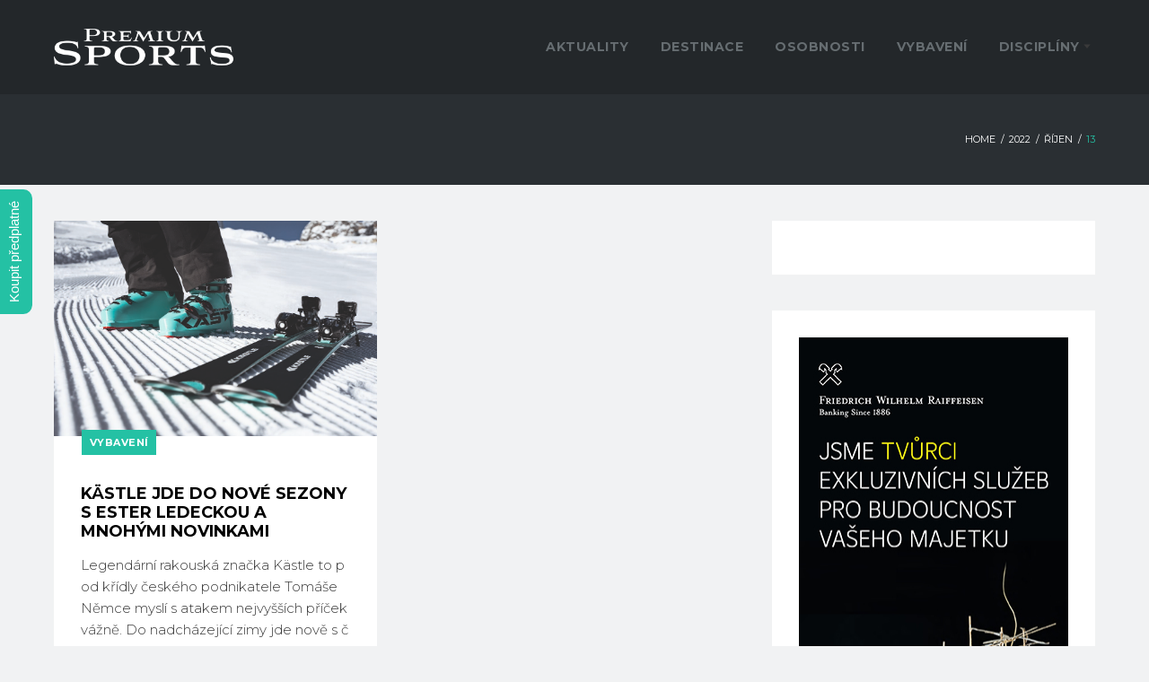

--- FILE ---
content_type: text/html; charset=UTF-8
request_url: https://www.premiumsports.cz/2022/10/13/
body_size: 18228
content:
<!DOCTYPE html>
<html lang="cs">
<head>
<!-- Google tag (gtag.js) -->
<script async src="https://www.googletagmanager.com/gtag/js?id=G-EFCRJBY60X"></script>
<script>
  window.dataLayer = window.dataLayer || [];
  function gtag(){dataLayer.push(arguments);}
  gtag('js', new Date());

  gtag('config', 'G-EFCRJBY60X');
</script>
<!-- Google Tag Manager -->
<script>(function(w,d,s,l,i){w[l]=w[l]||[];w[l].push({'gtm.start':
new Date().getTime(),event:'gtm.js'});var f=d.getElementsByTagName(s)[0],
j=d.createElement(s),dl=l!='dataLayer'?'&l='+l:'';j.async=true;j.src=
'https://www.googletagmanager.com/gtm.js?id='+i+dl;f.parentNode.insertBefore(j,f);
})(window,document,'script','dataLayer','GTM-WCMWM6Q');</script>
<!-- End Google Tag Manager -->
<script>
document.addEventListener("DOMContentLoaded", function() {
    var dateElements = document.querySelectorAll(".post__date"); // Najde všechny prvky s třídou post__date
    dateElements.forEach(function(dateElement) {
        dateElement.innerHTML = dateElement.innerHTML.replace("|", ""); // Nahradí znak "|" za prázdný text
    });
});
</script>
<meta charset="UTF-8">
<link rel="profile" href="https://gmpg.org/xfn/11">
<link rel="pingback" href="https://www.premiumsports.cz/xmlrpc.php">

<link rel="icon" href="https://www.premiumsports.cz/wp-content/themes/sportex/favicon-32x32.png" sizes="32x32" />
<link rel="icon" href="https://www.premiumsports.cz/wp-content/themes/sportex/favicon-200x200.jpg" sizes="192x192" />
<link rel="apple-touch-icon-precomposed" href="https://www.premiumsports.cz/wp-content/themes/sportex/favicon-200x200.jpg" />
<meta name="msapplication-TileImage" content="https://www.premiumsports.cz/wp-content/themes/sportex/favicon-200x200.jpg" />
<!-- Global site tag (gtag.js) - Google Analytics -->
<script async src="https://www.googletagmanager.com/gtag/js?id=UA-118655382-1"></script>
<script>
  window.dataLayer = window.dataLayer || [];
  function gtag(){dataLayer.push(arguments);}
  gtag('js', new Date());

  gtag('config', 'UA-118655382-1');
</script>

<meta name="viewport" content="width=device-width, initial-scale=1" />
<meta name='robots' content='noindex, follow' />

	<!-- This site is optimized with the Yoast SEO plugin v16.8 - https://yoast.com/wordpress/plugins/seo/ -->
	<title>13. 10. 2022 - Premiumsports</title>
	<meta property="og:locale" content="cs_CZ" />
	<meta property="og:type" content="website" />
	<meta property="og:title" content="13. 10. 2022 - Premiumsports" />
	<meta property="og:url" content="https://www.premiumsports.cz/2022/10/13/" />
	<meta property="og:site_name" content="Premiumsports" />
	<!-- / Yoast SEO plugin. -->


<link rel='dns-prefetch' href='//fonts.googleapis.com' />
<link rel='dns-prefetch' href='//s.w.org' />
<link rel="alternate" type="application/rss+xml" title="Premiumsports &raquo; RSS zdroj" href="https://www.premiumsports.cz/feed/" />
		<script type="text/javascript">
			window._wpemojiSettings = {"baseUrl":"https:\/\/s.w.org\/images\/core\/emoji\/13.1.0\/72x72\/","ext":".png","svgUrl":"https:\/\/s.w.org\/images\/core\/emoji\/13.1.0\/svg\/","svgExt":".svg","source":{"concatemoji":"https:\/\/www.premiumsports.cz\/wp-includes\/js\/wp-emoji-release.min.js"}};
			!function(e,a,t){var n,r,o,i=a.createElement("canvas"),p=i.getContext&&i.getContext("2d");function s(e,t){var a=String.fromCharCode;p.clearRect(0,0,i.width,i.height),p.fillText(a.apply(this,e),0,0);e=i.toDataURL();return p.clearRect(0,0,i.width,i.height),p.fillText(a.apply(this,t),0,0),e===i.toDataURL()}function c(e){var t=a.createElement("script");t.src=e,t.defer=t.type="text/javascript",a.getElementsByTagName("head")[0].appendChild(t)}for(o=Array("flag","emoji"),t.supports={everything:!0,everythingExceptFlag:!0},r=0;r<o.length;r++)t.supports[o[r]]=function(e){if(!p||!p.fillText)return!1;switch(p.textBaseline="top",p.font="600 32px Arial",e){case"flag":return s([127987,65039,8205,9895,65039],[127987,65039,8203,9895,65039])?!1:!s([55356,56826,55356,56819],[55356,56826,8203,55356,56819])&&!s([55356,57332,56128,56423,56128,56418,56128,56421,56128,56430,56128,56423,56128,56447],[55356,57332,8203,56128,56423,8203,56128,56418,8203,56128,56421,8203,56128,56430,8203,56128,56423,8203,56128,56447]);case"emoji":return!s([10084,65039,8205,55357,56613],[10084,65039,8203,55357,56613])}return!1}(o[r]),t.supports.everything=t.supports.everything&&t.supports[o[r]],"flag"!==o[r]&&(t.supports.everythingExceptFlag=t.supports.everythingExceptFlag&&t.supports[o[r]]);t.supports.everythingExceptFlag=t.supports.everythingExceptFlag&&!t.supports.flag,t.DOMReady=!1,t.readyCallback=function(){t.DOMReady=!0},t.supports.everything||(n=function(){t.readyCallback()},a.addEventListener?(a.addEventListener("DOMContentLoaded",n,!1),e.addEventListener("load",n,!1)):(e.attachEvent("onload",n),a.attachEvent("onreadystatechange",function(){"complete"===a.readyState&&t.readyCallback()})),(n=t.source||{}).concatemoji?c(n.concatemoji):n.wpemoji&&n.twemoji&&(c(n.twemoji),c(n.wpemoji)))}(window,document,window._wpemojiSettings);
		</script>
		<style type="text/css">
img.wp-smiley,
img.emoji {
	display: inline !important;
	border: none !important;
	box-shadow: none !important;
	height: 1em !important;
	width: 1em !important;
	margin: 0 .07em !important;
	vertical-align: -0.1em !important;
	background: none !important;
	padding: 0 !important;
}
</style>
	<link rel='stylesheet' id='jquery-ui-css'  href='https://www.premiumsports.cz/wp-content/plugins/wp-pagebuilder/assets/css/jquery-ui.css' type='text/css' media='all' />
<link rel='stylesheet' id='animate-css'  href='https://www.premiumsports.cz/wp-content/plugins/wp-pagebuilder/assets/css/animate.min.css' type='text/css' media='all' />
<link rel='stylesheet' id='font-awesome-5-css'  href='https://www.premiumsports.cz/wp-content/plugins/wp-pagebuilder/assets/css/font-awesome-5.min.css' type='text/css' media='all' />
<link rel='stylesheet' id='wppb-fonts-css'  href='https://www.premiumsports.cz/wp-content/plugins/wp-pagebuilder/assets/css/wppb-fonts.css' type='text/css' media='all' />
<link rel='stylesheet' id='wppb-addons-css'  href='https://www.premiumsports.cz/wp-content/plugins/wp-pagebuilder/assets/css/wppb-addons.css' type='text/css' media='all' />
<link rel='stylesheet' id='wppb-main-css'  href='https://www.premiumsports.cz/wp-content/plugins/wp-pagebuilder/assets/css/wppb-main.css' type='text/css' media='all' />
<link rel='stylesheet' id='sbi_styles-css'  href='https://www.premiumsports.cz/wp-content/plugins/instagram-feed/css/sbi-styles.min.css' type='text/css' media='all' />
<link rel='stylesheet' id='font-awesome-css'  href='https://www.premiumsports.cz/wp-content/plugins/cherry-socialize/assets/css/font-awesome.min.css' type='text/css' media='all' />
<link rel='stylesheet' id='cherry-socialize-public-css'  href='https://www.premiumsports.cz/wp-content/plugins/cherry-socialize/assets/css/public.css' type='text/css' media='all' />
<link rel='stylesheet' id='jquery-swiper-css'  href='https://www.premiumsports.cz/wp-content/themes/sportex/assets/css/swiper.min.css' type='text/css' media='all' />
<link rel='stylesheet' id='jquery-slider-pro-css'  href='https://www.premiumsports.cz/wp-content/themes/sportex/assets/css/slider-pro.min.css' type='text/css' media='all' />
<link rel='stylesheet' id='wp-block-library-css'  href='https://www.premiumsports.cz/wp-includes/css/dist/block-library/style.min.css' type='text/css' media='all' />
<link rel='stylesheet' id='widgetopts-styles-css'  href='https://www.premiumsports.cz/wp-content/plugins/widget-options/assets/css/widget-options.css' type='text/css' media='all' />
<link rel='stylesheet' id='material-icons-css'  href='https://www.premiumsports.cz/wp-content/themes/sportex/assets/css/material-icons.min.css' type='text/css' media='all' />
<link rel='stylesheet' id='magnific-popup-css'  href='https://www.premiumsports.cz/wp-content/plugins/wp-pagebuilder/assets/css/magnific-popup.css' type='text/css' media='all' />
<link rel='stylesheet' id='nucleo-mini-css'  href='https://www.premiumsports.cz/wp-content/themes/sportex/assets/css/nucleo-mini.css' type='text/css' media='all' />
<link rel='stylesheet' id='sportex-theme-style-css'  href='https://www.premiumsports.cz/wp-content/themes/sportex/style.css' type='text/css' media='all' />
<style id='sportex-theme-style-inline-css' type='text/css'>
.breadcrumbs { background-image: url(  ); }
/* #Typography */body {font-style: normal;font-weight: 300;font-size: 15px;line-height: 1.65;font-family: Montserrat, sans-serif;letter-spacing: 0px;text-align: left;color: #3a3a3a;}h1 {font-style: normal;font-weight: 700;font-size: 25px;line-height: 1.1;font-family: Montserrat, sans-serif;letter-spacing: 0px;text-align: inherit;color: #15151e;}h2 {font-style: normal;font-weight: 700;font-size: 18px;line-height: 1.2;font-family: Montserrat, sans-serif;letter-spacing: 0px;text-align: inherit;color: #15151e;}h3 {font-style: normal;font-weight: 700;font-size: 17px;line-height: 1.2;font-family: Montserrat, sans-serif;letter-spacing: 0px;text-align: inherit;color: #010101;}h4 {font-style: normal;font-weight: 700;font-size: 16px;line-height: 1.3;font-family: Montserrat, sans-serif;letter-spacing: 0px;text-align: inherit;color: #15151e;}h5 {font-style: normal;font-weight: 700;font-size: 16px;line-height: 1.4;font-family: Montserrat, sans-serif;letter-spacing: 0px;text-align: inherit;color: #15151e;}h6 {font-style: normal;font-weight: 700;font-size: 16px;line-height: 1.7;font-family: Montserrat, sans-serif;letter-spacing: 0px;text-align: inherit;color: #15151e;}@media (min-width: 992px) {h1 { font-size: 50px; }h2 { font-size: 30px; }h3 { font-size: 24px; }h4 { font-size: 20px; }}a,h1 a:hover,h2 a:hover,h3 a:hover,h4 a:hover,h5 a:hover,h6 a:hover,.not-found .page-title { color: #24c1a4; }a:hover { color: #15151e; }/* #Invert Color Scheme */.invert { color: #7b7b82; }.invert h1 { color: #fff; }.invert h2 { color: #fff; }.invert h3 { color: #fff; }.invert h4 { color: #fff; }.invert h5 { color: #fff; }.invert h6 { color: #fff; }.invert a { color: #fff; }.invert a:hover { color: #24c1a4; }/* #Layout */@media (min-width: 1200px) {.container {max-width: 1200px;}}.site-content{padding-top: 0px;padding-bottom: 0px;}/* #Elements */blockquote {color: #7b7b82;background-color: #3a3a3a;}blockquote cite {color: #24c1a4;}blockquote cite a:hover {color: #fff;}code {color: rgb(85,85,92);background: #7b7b82;}ul li, ol li {color: #15151e;}ul:not(.menu) li:before {color: #24c1a4;}/* #Header */.header-container {background-color: #23272a;background-repeat: repeat;background-position: center top;background-attachment: scroll;;}.open-btn-link,.close-btn a {color: #24c1a4;}.open-btn-link:hover,.close-btn a:hover {color: #fff;}.site-header.transparent .header-container {background: rgba(35,39,42,0.9);}/* ##Logo */.site-logo--text {font-style: normal;font-weight: 900;font-size: 17px;font-family: Montserrat, sans-serif;}.site-logo__link, .site-logo__link:hover {color: #24c1a4;}/* ##Top Panel */.top-panel {background-color: #1a1f23;}.top-panel__message .fa,.top-panel__message .material-icons {color: #24c1a4;}.top-panel__wrap .top_panel_right .login_wrap a {color: #24c1a4;}.top-panel__wrap .top_panel_right .login_wrap a:hover {color: #fff;}/* #Search Form */.search-form__field {color: #3a3a3a;}.search-form__field::-webkit-input-placeholder { color: #fff; }.search-form__field::-moz-placeholder { color: #fff; }.search-form__field:-moz-placeholder { color: #fff; }.search-form__field:-ms-input-placeholder { color: #fff; }.top-panel .search-form__submit {color: #3a3a3a;}.top-panel .search-form__submit:hover {color: #24c1a4;}.top-panel__search .cherry-search__label > i:before {color: #15151e;}.top-panel__search .close-btn a {color: rgba(58,58,58,0.45);}.top-panel__search .close-btn a:hover {color: #24c1a4;}/* #Comment, Contact, Password Forms */.comment-form .submit,.wpcf7-submit,.post-password-form label + input {color: #fff;background-color: #24c1a4;border-color: #24c1a4;}.comment-form .submit:hover,.wpcf7-submit:hover,.post-password-form label + input:hover {color: #fff;background-color: #15151e;border-color: #15151e;}.comment-form .submit:focus,.wpcf7-submit:focus,.post-password-form label + input:focus {}/* #Input Placeholders */::-webkit-input-placeholder { color: #3a3a3a; }::-moz-placeholder{ color: #3a3a3a; }:-moz-placeholder{ color: #3a3a3a; }:-ms-input-placeholder{ color: #3a3a3a; }.invert::-webkit-input-placeholder { color: #fff; }.invert::-moz-placeholder{ color: #fff; }.invert:-moz-placeholder{ color: #fff; }.invert:-ms-input-placeholder{ color: #fff; }.cherry-popup ::-webkit-input-placeholder { color: #3a3a3a; }.cherry-popup ::-moz-placeholder{ color: #3a3a3a; }.cherry-popup :-moz-placeholder{ color: #3a3a3a; }.cherry-popup :-ms-input-placeholder{ color: #3a3a3a; }.cherry-search ::-webkit-input-placeholder { color: #fff; }.cherry-search ::-moz-placeholder{ color: #fff; }.cherry-search :-moz-placeholder{ color: #fff; }.cherry-search :-ms-input-placeholder{ color: #fff; }/* #Social */.social-list a,.share-btns__link {color: #b4b4b4;}.sidebar .social-list a {background-color: #000000;color: rgba(58,58,58,0.7);}.sidebar .social-list a:hover {background-color: #15151e;color:#fff;}.footer-container .social-list a, .footer-container .share-btns__link {color: #5d6469;}.social-list a:hover,.share-btns__link:hover {color: #24c1a4;}.social-list--footer .menu-item a:hover {color: #24c1a4;}.top-panel .social-list a {color: #666d71;}.top-panel .social-list a:hover {color: #24c1a4;}/* #Social (invert scheme) */.invert .social-list a {color: #fff;}.invert .social-list a:hover {color: #24c1a4;}/* #Main Menu */.main-navigation, .footer-menu__items .menu-item {font-style: normal;font-weight: 700;font-size: 14px;line-height: 1.5;font-family: Montserrat, sans-serif;letter-spacing: 0px;}.main-navigation .menu > li > a,.main-navigation .menu > li > .menu-link-wrapper > a {background-color: rgba(36,193,164,0);color: #666d71;}.main-navigation .menu > li > a:hover,.main-navigation .menu > li.menu-hover > a,.main-navigation .menu > li.current_page_item > a,.main-navigation .menu > li.current_page_ancestor > a,.main-navigation .menu > li.current-menu-item > a,.main-navigation .menu > li.current-menu-ancestor > a {color: #ffffff;}.main-navigation .menu > li > .menu-link-wrapper > a:hover,.main-navigation .menu > li.menu-hover > .menu-link-wrapper > a,.main-navigation .menu > li.current_page_item > .menu-link-wrapper > a,.main-navigation .menu > li.current_page_ancestor > .menu-link-wrapper > a,.main-navigation .menu > li.current-menu-item > .menu-link-wrapper > a,.main-navigation .menu > li.current-menu-ancestor > .menu-link-wrapper > a {color: #ffffff;}@media (max-width: 600px) {.main-navigation .menu > li > .menu-link-wrapper > a:hover,.main-navigation .menu > li.menu-hover > .menu-link-wrapper > a,.main-navigation .menu > li.current_page_item > .menu-link-wrapper > a,.main-navigation .menu > li.current_page_ancestor > .menu-link-wrapper > a,.main-navigation .menu > li.current-menu-item > .menu-link-wrapper > a,.main-navigation .menu > li.current-menu-ancestor > .menu-link-wrapper > a {background-color: #24c1a4;}}.main-navigation .menu > li > .menu-link-wrapper:hover:after,.main-navigation .menu > li.menu-hover > .menu-link-wrapper:after,.main-navigation .menu > li.current_page_item > .menu-link-wrapper:after,.main-navigation .menu > li.current_page_ancestor > .menu-link-wrapper:after,.main-navigation .menu > li.current-menu-item > .menu-link-wrapper:after,.main-navigation .menu > li.current-menu-ancestor > .menu-link-wrapper:after {color: #ffffff;}.main-navigation .sub-menu {background: #15151e;}.main-navigation ul ul a {color: #3a3a3a;}.main-navigation .sub-menu > li.menu-hover > a,.main-navigation .sub-menu > li.current_page_item > a,.main-navigation .sub-menu > li.current_page_ancestor > a,.main-navigation .sub-menu > li.current-menu-item > a,.main-navigation .sub-menu > li.current-menu-ancestor > a {color: #15151e;}.main-navigation .sub-menu > li > a:hover,.main-navigation .sub-menu > li > .menu-link-wrapper > a:hover,.main-navigation .sub-menu > li.menu-hover > .menu-link-wrapper > a,.main-navigation .sub-menu > li.current_page_item > .menu-link-wrapper > a,.main-navigation .sub-menu > li.current_page_ancestor > .menu-link-wrapper > a,.main-navigation .sub-menu > li.current-menu-item > .menu-link-wrapper > a,.main-navigation .sub-menu > li.current-menu-ancestor > .menu-link-wrapper > a {color: #24c1a4;}.menu-item__desc {color: #3a3a3a;}.main-navigation li:hover > .menu-link-wrapper:after,.main-navigation li.current_page_ancestor > .menu-link-wrapper:after,.main-navigation li.current-menu-ancestor > .menu-link-wrapper:after {color: #fff;}.main-navigation .menu-item-has-children > .menu-link-wrapper:after,.main-navigation .sub-menu li .menu-link-wrapper:after {color:#3a3a3a;}.main-navigation.isStuck {background: #fff;}.top-panel__menu-list a:hover {color: #fff;}/* #Inverted Main Menu */.invert .main-navigation .menu > li > a,.invert .main-navigation .menu > li > .menu-link-wrapper > a,.invert .main-navigation .menu > li::after {color: #fff;}.invert .main-navigation .menu > li > a:hover,.invert .main-navigation .menu > li.menu-hover > a,.invert .main-navigation .menu > li.current_page_item > a,.invert .main-navigation .menu > li.current_page_ancestor > a,.invert .main-navigation .menu > li.current-menu-item > a,.invert .main-navigation .menu > li.current-menu-ancestor > a {color: #fff;}.invert .main-navigation .menu > li > .menu-link-wrapper > a:hover,.invert .main-navigation .menu > li.menu-hover > .menu-link-wrapper > a,.invert .main-navigation .menu > li.current_page_item > .menu-link-wrapper > a,.invert .main-navigation .menu > li.current_page_ancestor > .menu-link-wrapper > a,.invert .main-navigation .menu > li.current-menu-item > .menu-link-wrapper > a,.invert .main-navigation .menu > li.current-menu-ancestor > .menu-link-wrapper > a {color: #fff;}.invert .main-navigation .sub-menu > li > a:hover,.invert .main-navigation .sub-menu > li::after,.invert .main-navigation .sub-menu > li.menu-hover > a,.invert .main-navigation .sub-menu > li.menu-hover > .menu-link-wrapper > a,.invert .main-navigation .sub-menu > li.current_page_item > a,.invert .main-navigation .sub-menu > li.current_page_item > .menu-link-wrapper > a,.invert .main-navigation .sub-menu > li.current_page_ancestor > a,.invert .main-navigation .sub-menu > li.current_page_ancestor > .menu-link-wrapper > a,.invert .main-navigation .sub-menu > li.current-menu-item > a,.invert .main-navigation .sub-menu > li.current-menu-item > .menu-link-wrapper > a,.invert .main-navigation .sub-menu > li.current-menu-ancestor > a,.invert .main-navigation .sub-menu > li.current-menu-ancestor > .menu-link-wrapper > a {color: #24c1a4;}/* #Footer Menu */.footer-menu__items {font-style: normal;font-weight: 400;font-size: 12px;line-height: 1.5;font-family: Montserrat, sans-serif;letter-spacing: 0px;}.footer-menu__items > li > a {color: #666d71;}.footer-menu__items > li > a:hover {color: #24c1a4;}.footer-menu__items li.current-menu-item a,.footer-menu__items li.current_page_item a {color: #24c1a4;}/* #Mobile menu styles */.main-navigation.mobile-menu {background-color: #000000;}.main-navigation.mobile-menu .sub-menu {background-color: rgb(0,0,0);}.main-navigation.mobile-menu .sub-menu .sub-menu {background-color: rgb(0,0,0);}/* #Mobile menu toogle */.mobile-menu-toggle-button {color: #000000;background-color: #24c1a4;}/* #Entry Meta */.post__cats a,.sticky__label {color: #fff;background-color: #24c1a4;}.post__cats a:hover {color: #fff;background-color: #15151e;}.post__cats a {font-family: Montserrat, sans-serif;font-weight: 700;}.single-post .post .entry-header .entry-title {font-style: normal;font-weight: 700;font-size: 30px;line-height: 1.2;font-family: Montserrat, sans-serif;letter-spacing: 0px;text-align: inherit;color: #15151e;}@media (max-width:767px) {.single-post .post .entry-header .entry-title {font-size: 20px;}}.entry-meta .material-icons,.post__tags .material-icons,.entry-meta .fa,.post__tags .fa,.post__date a,.post__comments a,.posted-by,.posted-by a,.posts-list .entry-meta,.posted-by,.posted-by__author,.post-featured-content,.single-post .post .entry-header .entry-meta {color: rgba(58,58,58,0.6);}.posts-list__item,.posts-list--vertical-justify .post .post-list__item-content {background-color: #fff;}.posted-by a:hover,.post__date a:hover,.post__comments a:hover {color: #15151e;}.invert .posted-by a:hover,.invert .post__date a:hover,.invert .post__comments a:hover {color: #24c1a4;}.invert .post__cats a:hover {color: #24c1a4;background-color: #fff;}/* #Post Format */.format-quote .post-quote {color: #7b7b82;background-color: #3a3a3a;}.post-format-link,.post-format-link:hover {color: #fff;background-color: rgba(36,193,164,0.8);}/* #Author Bio */.post-author-bio {background-color: #fff;}.post-author-bio:after,.related_wrapper:after {background-color: #000000;}.post-author__title,.post-author__title a {color: #15151e;}.post-author__title a:hover {color: #24c1a4;}.related-posts > .entry-title {font-style: normal;font-weight: 700;font-size: 16px;line-height: 1.4;font-family: Montserrat, sans-serif;letter-spacing: 0px;text-align: inherit;color: #15151e;}.single .related-posts .related_wrapper {background-color: #fff;}.nav-links a {color: #15151e;}.nav-links a .meta-nav {color: #24c1a4;}.nav-links a:hover {color: #24c1a4;}.comments-title {font-style: normal;font-weight: 700;font-size: 16px;line-height: 1.4;font-family: Montserrat, sans-serif;letter-spacing: 0px;text-align: inherit;color: #15151e;}.comment-body .fn {color: #15151e;}.comment-date__time {color: #3a3a3a;}.comment-date__time:hover {color: #24c1a4;}/* #Comment Reply Link */#cancel-comment-reply-link {color: #24c1a4;}#cancel-comment-reply-link:hover {color: #3a3a3a;}/* #Paginations */.page-numbers,.page-links a {color: #3a3a3a;}a.page-numbers:hover,.page-numbers.current,.page-links a:hover,.page-links > .page-links__item {color: #fff;background: #3a3a3a;}.page-numbers.next,.page-numbers.prev {color: #fff;background: #24c1a4;}.page-numbers.next:hover,.page-numbers.prev:hover {color: #fff;background: #3a3a3a;}/* #Breadcrumbs */.breadcrumbs__item {font-style: normal;font-weight: 400;font-size: 11px;line-height: 1.5;font-family: Montserrat, sans-serif;letter-spacing: 0px;}.breadcrumbs__item a, .breadcrumbs__item-sep {color: #ffffff;}.breadcrumbs {background-color: #2a2f33;}.breadcrumbs__item a:hover,.breadcrumbs__item-target {color: #24c1a4;}.breadcrumbs .page-title {font-style: normal;font-weight: 700;font-size: 24px;line-height: 1.2;font-family: Montserrat, sans-serif;letter-spacing: 0px;text-align: inherit;color: #fff;}@media (max-width:767px) {.breadcrumbs .page-title {font-size: 16px;}}/* #Footer */.site-footer {background-color: #2a2f33;}.footer-area-wrap {background-color: #23272a;}.site-info a:hover,.site-info .footer-copyright a {color: #3a3a3a;}.footer-area-wrap .widget-title {font-size: 16px;}.footer-area-wrap .custom-posts .post-caption .entry-meta {color: rgba(58,58,58,0.6);}.site-info .footer-copyright a:hover {color: #24c1a4;}/* #ToTop button */#toTop {color: #fff;background-color: #24c1a4;}#toTop:hover {color: #fff;background-color: #3a3a3a;}#toTop:before {color: #fff;}/* #Page Preloader */.page-preloader__cube:before {background-color: #24c1a4;}/* #Button Appearance Styles (regular scheme) */.btn,.btn-default,.btn-primary,.btn-secondary,.btn-default:hover,.btn-primary:hover,.btn-secondary:hover {color: #fff;}.btn-default, .btn {background-color: #24c1a4;border-color: #24c1a4;color: #fff;}.btn-default:hover, .btn:hover {background-color: #15151e;border-color: #15151e;color: #fff;}.btn-primary {background-color: #24c1a4;border-color: #24c1a4;}.btn-primary:hover {background-color: #15151e;border-color: #15151e;color: #fff;}.btn-secondary {background-color: #3a3a3a;border-color: #3a3a3a;}.btn-secondary:hover {background-color: #15151e;border-color: #15151e;color: #fff;}/* #Button Appearance Styles (invert scheme) */.invert .btn-default {color: #24c1a4;background-color: #fff;border-color: #fff;}.invert .btn-default:hover {color: #24c1a4;background-color: #24c1a4;border-color: #24c1a4;}.invert .btn-default:focus {box-shadow: 0 0 10px #fff;}.invert .btn-primary {color: #24c1a4;background-color: #fff;border-color: #fff;}.invert .btn-primary:hover {color: #24c1a4;background-color: #15151e;border-color: #15151e;}.invert .btn-secondary {color: #fff;background-color: #5d6469;border-color: #5d6469;}.invert .btn-secondary:hover {color: #24c1a4;background-color: #fff;border-color: #fff;}/* #Widgets (defaults) */.sidebar .widget {background-color: #fff;}.sidebar .widget.widget_search {background-color: #24c1a4;}.sidebar .widget.widget_search:before {border-color: #24c1a4 transparent transparent #24c1a4;}.sidebar .widget.widget_search:after {border-color: transparent #24c1a4 #24c1a4 transparent;}.widget li {color: #24c1a4;}.invert .widget li {color: #fff;}.invert .widget select {color: #3a3a3a;}.search-form__field[type='search'] {background-color: #fff;}.sidebar .search-form__field[type='search'] {background-color: #000000;}.header-container .search-form__field[type='search'] {background-color: #000000;}.invert .btn-primary.search-form__submit {background-color: #24c1a4;color: #fff;}.invert .btn-primary.search-form__submit:hover {background-color: #15151e;color: #fff;}.widget-title {font-style: normal;font-weight: 700;font-size: 30px;line-height: 1.2;font-family: Montserrat, sans-serif;letter-spacing: 0px;text-align: inherit;color: #15151e;}/* #Widget Calendar */.widget_calendar caption {color: #15151e;background-color: #000000;}.widget_calendar th {color: #15151e;}.invert .widget_calendar caption {background-color: #5d6469;}.invert .widget_calendar th {color: #5d6469;}/* #Widget Tag Cloud */.invert .tagcloud a:hover {color: #fff;}.tagcloud a {color: #15151e;}.tagcloud a:hover {color: #24c1a4;}/* #Widget Recent Posts */.widget_recent_entries .post-date {color: #3a3a3a;}.invert .widget_recent_entries .post-date {color: rgb(98,98,105);}/* #Custom Posts */.before-content-area .widget-title {color: #fff;}.widget-custom-posts .post-caption h6 a:hover {color: #24c1a4;}.before-loop-area.widget-area .widget-custom-posts .custom-posts__holder .custom-posts__item:nth-child(3n+1) .post-caption .before-holder {background: #ffb534;}.before-loop-area.widget-area .widget-custom-posts .custom-posts__holder .custom-posts__item:nth-child(3n+1) .post-caption .before-holder:before {border-color: transparent transparent transparent #ffb534;}.before-loop-area.widget-area .widget-custom-posts .custom-posts__holder .custom-posts__item:nth-child(3n+1) .post-caption .before-holder:after {border-color: transparent #ffb534 #ffb534 transparent;}.full-width-header-area .custom-posts .custom-posts__holder .post-caption:before {border-color: #fff transparent transparent #fff;}.before-loop-area.widget-area .widget-custom-posts .custom-posts__holder .custom-posts__item:nth-child(3n+1) .post-caption .before-holder {color: #fff;}.full-width-header-area .custom-posts .custom-posts__holder .post-caption:after {border-color: transparent #fff #fff transparent;}.full-width-header-area.widget-area .widget-custom-posts .custom-posts__holder .custom-posts__item .post-caption .after-holder:before {background: #fff;}.full-width-header-area .custom-posts .entry-header h6 a,.full-width-header-area .custom-posts .entry-content p,.full-width-header-area .custom-posts .entry-meta span,.full-width-header-area .custom-posts .entry-meta span a,.full-width-header-area .custom-posts.entry-header h6 a:hover,{color: #fff;}.full-width-header-area .custom-posts .custom-posts__holder .post-caption {background: #fff;}.before-content-area .custom-posts .entry-meta span a:hover,.before-loop-area .custom-posts .entry-meta span a:hover,.before-footer-area .custom-posts .entry-meta span a:hover,.full-width-header-area .custom-posts .entry-meta span a:hover,.after-loop-area .custom-posts .entry-meta span a:hover,.after-content-area .custom-posts .entry-meta span a:hover,.after-content-full-width-area .custom-posts .entry-meta span a:hover{color: #24c1a4;}.before-content-area .custom-posts .post-thumbnail,.before-loop-area .custom-posts .post-thumbnail,.before-footer-area .custom-posts .post-thumbnail,.full-width-header-area .custom-posts .post-thumbnail,.after-loop-area .custom-posts .post-thumbnail,.after-content-area .custom-posts .post-thumbnail,.after-content-full-width-area .custom-posts .post-thumbnail{background-color: #fff;}.before-content-area .custom-posts .post-thumbnail:hover,.before-footer-area .custom-posts .post-thumbnail:hover,.after-loop-area .custom-posts .post-thumbnail:hover,.after-content-area .custom-posts .post-thumbnail:hover,.after-content-full-width-area .custom-posts .post-thumbnail:hover{background-color: #24c1a4;}/* #Cherry search */.cherry-search form.search-form.cherry-search__form .cherry-search__field[type="search"] {background-color: transparent;border: 1px solid #fff;color: #fff;}.before-loop-area .cherry-search form.search-form.cherry-search__form .cherry-search__field[type="search"],.after-loop-area .cherry-search form.search-form.cherry-search__form .cherry-search__field[type="search"],.after-content-area .cherry-search form.search-form.cherry-search__form .cherry-search__field[type="search"],.after-content-full-width-area .cherry-search form.search-form.cherry-search__form .cherry-search__field[type="search"],.before-footer-area .cherry-search form.search-form.cherry-search__form .cherry-search__field[type="search"],.footer-area-wrap .cherry-search form.search-form.cherry-search__form .cherry-search__field[type="search"],.search .page-content .cherry-search form.search-form.cherry-search__form .cherry-search__field[type="search"],.error404 .site-content .cherry-search form.search-form.cherry-search__form .cherry-search__field[type="search"]{background-color: #fff;}.sidebar .cherry-search .open-btn,.full-width-header-area .cherry-search .open-btn,.before-content-area .cherry-search .open-btn,.before-loop-area .cherry-search .open-btn,.after-loop-area .cherry-search .open-btn,.after-content-area .cherry-search .open-btn,.after-content-full-width-area .cherry-search .open-btn,.before-footer-area .cherry-search .open-btn,.footer-area-wrap .cherry-search .open-btn,.search .cherry-search .open-btn,.error404 .site-content .cherry-search .open-btn{background-color: #fff;}.sidebar .cherry-search .open-btn .open-btn-link,.full-width-header-area .cherry-search .open-btn .open-btn-link,.before-content-area .cherry-search .open-btn .open-btn-link,.before-loop-area .cherry-search .open-btn .open-btn-link,.after-loop-area .cherry-search .open-btn .open-btn-link,.after-content-area .cherry-search .open-btn .open-btn-link,.after-content-full-width-area .cherry-search .open-btn .open-btn-link,.before-footer-area .cherry-search .open-btn .open-btn-link,.footer-area-wrap .cherry-search .open-btn .open-btn-link,.search .cherry-search .open-btn .open-btn-link,.error404 .site-content .cherry-search .open-btn .open-btn-link{color: #24c1a4;}.search .top-panel__search .cherry-search .open-btn .open-btn-link {color: #000;}.sidebar .cherry-search .open-btn:hover .open-btn-link,.full-width-header-area .cherry-search .open-btn:hover .open-btn-link,.before-content-area .cherry-search .open-btn:hover .open-btn-link,.before-loop-area .cherry-search .open-btn:hover .open-btn-link,.after-loop-area .cherry-search .open-btn:hover .open-btn-link,.after-content-area .cherry-search .open-btn:hover .open-btn-link,.after-content-full-width-area .cherry-search .open-btn:hover .open-btn-link,.before-footer-area .cherry-search .open-btn:hover .open-btn-link,.footer-area-wrap .cherry-search .open-btn:hover .open-btn-link,.search .cherry-search .open-btn:hover .open-btn-link,.error404 .cherry-search .open-btn:hover .open-btn-link{color: #24c1a4;}.sidebar .cherry-search .open-btn:hover,.full-width-header-area .cherry-search .open-btn:hover,.before-content-area .cherry-search .open-btn:hover,.before-loop-area .cherry-search .open-btn:hover,.after-loop-area .cherry-search .open-btn:hover,.after-content-area .cherry-search .open-btn:hover,.after-content-full-width-area .cherry-search .open-btn:hover,.before-footer-area .cherry-search .open-btn:hover,.footer-area-wrap .cherry-search .open-btn:hover,.search .cherry-search .open-btn:hover,.error404 .site-content .cherry-search .open-btn:hover{background-color: #15151e;}.cherry-search__results-item a {color: #15151e;}.sidebar .custom-posts .post-caption .entry-meta,.widget_recent_comments li {color: rgba(58,58,58,0.6);}.sidebar .custom-posts .post-caption .entry-meta a:hover {color: #24c1a4;}.sidebar .widget_recent_comments li a {color: #15151e;}.sidebar .widget_recent_comments li a:hover {color: #24c1a4;}.sidebar .widget_categories ul li {border-bottom-color: rgba(58,58,58,0.3);}.sidebar .widget_categories li {color: rgba(58,58,58,0.3);}.sidebar .tagcloud a {background: #000000;color: #7b7b82;}.sidebar .tagcloud a:hover {background: #24c1a4;color: #7b7b82;}.sidebar .widget.widget_search .widget-title{color: #fff;}.cs-instagram__link:hover .cs-instagram__cover{background-color: #24c1a4;}.cs-instagram__link .cs-instagram__cover {background-color: #3a3a3a;}.cherry-search .cherry-search__form .search-submit.cherry-search__submit.btn.btn-primary {background: #fff;color: #24c1a4;}.cherry-search .cherry-search__form .search-submit.cherry-search__submit.btn.btn-primary:hover {background: #3a3a3a;color: #24c1a4;}.cherry-popup.cherry-popup-wrapper input[type='text'],.cherry-popup.cherry-popup-wrapper input[type='email'],.cherry-popup.cherry-popup-wrapper input[type='url'],.cherry-popup.cherry-popup-wrapper input[type='password'],.cherry-popup.cherry-popup-wrapper input[type='search'],.cherry-popup.cherry-popup-wrapper input[type='number'],.cherry-popup.cherry-popup-wrapper input[type='tel'],.cherry-popup.cherry-popup-wrapper input[type='range'],.cherry-popup.cherry-popup-wrapper input[type='date'],.cherry-popup.cherry-popup-wrapper input[type='month'],.cherry-popup.cherry-popup-wrapper input[type='week'],.cherry-popup.cherry-popup-wrapper input[type='time'],.cherry-popup.cherry-popup-wrapper input[type='datetime'],.cherry-popup.cherry-popup-wrapper input[type='datetime-local'],.cherry-popup.cherry-popup-wrapper input[type='color'] {background-color: #fff;color: #3a3a3a;}.invert.cherry-popup.popup-type-login .cherry-popup-login__login-in,.cherry-popup.popup-type-signup .cherry-popup-register__sign-up {background-color: #3a3a3a;}.invert.cherry-popup.popup-type-login .cherry-popup-login__login-in:hover,.cherry-popup.popup-type-signup .cherry-popup-register__sign-up:hover {color: #3a3a3a;background-color: #fff;}.invert.cherry-popup-wrapper .cherry-popup-title h4,.invert.cherry-popup-wrapper .cherry-popup-check .label,.invert.popup-type-login .cherry-popup-login .cherry-popup-login__signup-message,.invert.popup-type-login .cherry-popup-login__wrap .cherry-popups-signup-link,.invert.cherry-popup-wrapper .cherry-popup-close-button {color: #fff;}.invert.popup-type-login .cherry-popup-login__wrap .cherry-popups-signup-link:hover {color: #3a3a3a;}.invert .cherry-popup-spinner .cherry-double-bounce1,.invert .cherry-popup-spinner .cherry-double-bounce2 {background-color: #24c1a4;}.invert.popup-type-login .cherry-popup-login__message span {color: red;font-weight: 700;}.invert.popup-type-login .cherry-popup-login__message.success-type span {color: white;}.invert.popup-type-signup .cherry-popup-title,.invert.popup-type-signup .cherry-popup-register .cherry-popup-signup__login-user span {color: #fff;}.invert.popup-type-signup .cherry-popup-register .cherry-popup-signup__login-user a {color: #fff;}.invert.popup-type-signup .cherry-popup-register .cherry-popup-signup__login-user a:hover {color: #3a3a3a;}.widget-taxonomy-tiles__content::before{background-color: #24c1a4;}.widget-taxonomy-tiles__inner:hover .widget-taxonomy-tiles__content::before {background-color: #3a3a3a;}.widget-taxonomy-tiles__content a:hover {color: #24c1a4;}.invert .widget-image-grid__content::before{background: #3a3a3a;}.invert .widget-image-grid__title a:hover,.invert .widget-image-grid__link:hover {color: #24c1a4;}/* #Carousel */.widget-carousel .swiper-slide:hover {background-color: rgba(36,193,164,0.1);}.swiper-pagination-bullet {background-color: #24c1a4;}.widget-carousel__button-next,.widget-carousel__button-prev,.post-gallery__button-next,.post-gallery__button-prev {color: #fff;background-color: #3a3a3a;}.widget-carousel__button-next:not(.swiper-button-disabled):hover,.widget-carousel__button-prev:not(.swiper-button-disabled):hover,.post-gallery__button-next:not(.swiper-button-disabled):hover,.post-gallery__button-prev:not(.swiper-button-disabled):hover {color: #fff;background-color: #24c1a4;}.smart-slider__instance .sp-arrow {color: #fff;background-color: #3a3a3a;}.smart-slider__instance .sp-next-arrow:hover,.smart-slider__instance .sp-previous-arrow:hover {color: #fff;background-color: #24c1a4;}.smart-slider__instance .sp-selected-thumbnail {border-color: #24c1a4;}.smart-slider__instance .sp-image-container:after {background: rgba(58,58,58,0.5);}.subscribe-block__input { color: #3a3a3a; }.cherry-post-filters__sort-order svg {fill: #3a3a3a;}.cherry-post-filters__layout-type .layout-type-item svg path {fill:rgba(58,58,58,0.45);}.cherry-post-filters__layout-type .layout-type-item.active svg path,.cherry-post-filters__layout-type .layout-type-item:hover svg path {fill: #15151e;}.cherry-post-list .cherry-post .inner-wrapper {background-color: #fff;}.cherry-post-filters__term-list > ul li,.cherry-post-filters__sort-order {color: #666d71;}.cherry-post-filters__term-list > ul li:hover,.cherry-post-filters__term-list > ul li .active,.cherry-post-filters__sort-order:hover {color: #24c1a4;background: #15151e;}.cherry-post-filters__sort-order:hover {background: transparent;}.cherry-post-filters__term-list > ul li .inner.active:after {color: #15151e;}.cherry-post__terms li a:hover {background-color: #15151e;}.post-thumbnail .caption .entry-title {font-style: normal;font-weight: 700;font-size: 18px;line-height: 1.2;font-family: Montserrat, sans-serif;letter-spacing: 0px;text-align: inherit;color: #010101;text-transform: uppercase;}.cherry-post__title .title {font-style: normal;font-weight: 700;font-size: 18px;line-height: 1.2;font-family: Montserrat, sans-serif;letter-spacing: 0px;text-align: inherit;color: #010101;text-transform: uppercase;}.cherry-post__meta-info .post-meta-item--author a:hover {color: #15151e;}.cherry-post__meta-info .post-meta-item--comments a,.cherry-post__meta-info .post-meta-item--comments a:hover i,.cherry-post__meta-info .post-meta-item--author a,.cherry-post__meta-info,.cherry-post__meta-info i {color: rgba(58,58,58,0.6);}.cherry-post__meta-info .post-meta-item--comments a:hover {color: #15151e;}.cherry-post-controls__more-button .more-button {background-color: #24c1a4;color: #fff;}.cherry-post-controls__more-button .more-button:hover {background-color: #15151e;color: #fff;}.cherry-post-list--timeline .cherry-post__meta-date {color: #24c1a4;}.cherry-post__hover {background: #24c1a4;}.cherry-post-controls__pagination li span:hover,.cherry-post-controls__pagination li span.active {background-color: #3a3a3a;color: #fff;}/* Customizer editable marker area */.editable:after {border-color: #24c1a4;background-color: rgba(36,193,164,0.1);}
</style>
<link rel='stylesheet' id='cherry-google-fonts-sportex-css'  href='//fonts.googleapis.com/css?family=Montserrat%3A300%2C700%2C900%2C400&#038;subset=latin-ext%2Clatin&#038;ver=360c8a81393ca66ad773b191be196df7' type='text/css' media='all' />
<link rel='stylesheet' id='cherry-handler-css-css'  href='https://www.premiumsports.cz/wp-content/plugins/cherry-search/cherry-framework/modules/cherry-handler/assets/css/cherry-handler-styles.min.css' type='text/css' media='all' />
<link rel='stylesheet' id='slb_core-css'  href='https://www.premiumsports.cz/wp-content/plugins/simple-lightbox/client/css/app.css' type='text/css' media='all' />
<link rel='stylesheet' id='wppb-posts-css-css'  href='https://www.premiumsports.cz/wp-content/plugins/wp-pagebuilder/addons/posts/assets/css/posts-addon.css' type='text/css' media='all' />
<link rel='stylesheet' id='jquery-lazyloadxt-spinner-css-css'  href='//www.premiumsports.cz/wp-content/plugins/a3-lazy-load/assets/css/jquery.lazyloadxt.spinner.css' type='text/css' media='all' />
<script type='text/javascript' src='https://www.premiumsports.cz/wp-includes/js/jquery/jquery.min.js' id='jquery-core-js'></script>
<script type='text/javascript' src='https://www.premiumsports.cz/wp-includes/js/jquery/jquery-migrate.min.js' id='jquery-migrate-js'></script>
<script type='text/javascript' src='https://www.premiumsports.cz/wp-content/plugins/wonderplugin-video-embed/engine/wonderpluginvideoembed.js' id='wonderplugin-videoembed-script-js'></script>
<link rel="https://api.w.org/" href="https://www.premiumsports.cz/wp-json/" /><link rel="EditURI" type="application/rsd+xml" title="RSD" href="https://www.premiumsports.cz/xmlrpc.php?rsd" />
<link rel="wlwmanifest" type="application/wlwmanifest+xml" href="https://www.premiumsports.cz/wp-includes/wlwmanifest.xml" /> 


<!-- This site is using AdRotate v5.8.20 to display their advertisements - https://ajdg.solutions/ -->
<!-- AdRotate CSS -->
<style type="text/css" media="screen">
	.g { margin:0px; padding:0px; overflow:hidden; line-height:1; zoom:1; }
	.g img { height:auto; }
	.g-col { position:relative; float:left; }
	.g-col:first-child { margin-left: 0; }
	.g-col:last-child { margin-right: 0; }
	.g-3 {  margin: 0 auto; }
	.g-1 {  margin: 0 auto; }
	.g-4 {  margin: 0 auto; }
	.g-3 {  margin: 0 auto; }
	.g-4 {  margin: 0 auto; }
	.g-6 {  margin: 0 auto; }
	@media only screen and (max-width: 480px) {
		.g-col, .g-dyn, .g-single { width:100%; margin-left:0; margin-right:0; }
	}
</style>
<!-- /AdRotate CSS -->

<style type="text/css">0</style>      <meta name="onesignal" content="wordpress-plugin"/>
            <script>

      window.OneSignal = window.OneSignal || [];

      OneSignal.push( function() {
        OneSignal.SERVICE_WORKER_UPDATER_PATH = "OneSignalSDKUpdaterWorker.js.php";
                      OneSignal.SERVICE_WORKER_PATH = "OneSignalSDKWorker.js.php";
                      OneSignal.SERVICE_WORKER_PARAM = { scope: "/" };
        OneSignal.setDefaultNotificationUrl("https://www.premiumsports.cz");
        var oneSignal_options = {};
        window._oneSignalInitOptions = oneSignal_options;

        oneSignal_options['wordpress'] = true;
oneSignal_options['appId'] = 'f0fa25a9-a8d8-44df-922f-16025583cb9a';
oneSignal_options['allowLocalhostAsSecureOrigin'] = true;
oneSignal_options['welcomeNotification'] = { };
oneSignal_options['welcomeNotification']['title'] = "";
oneSignal_options['welcomeNotification']['message'] = "Děkujeme za odběr novinek !";
oneSignal_options['path'] = "https://www.premiumsports.cz/wp-content/plugins/onesignal-free-web-push-notifications/sdk_files/";
oneSignal_options['persistNotification'] = true;
oneSignal_options['promptOptions'] = { };
oneSignal_options['promptOptions']['actionMessage'] = "Zapněte si upozornění v prohlížeči a nenechte si ujít žádné novinky !";
oneSignal_options['promptOptions']['acceptButtonText'] = "POKRAČOVAT";
oneSignal_options['promptOptions']['cancelButtonText'] = "NE DĚKUJI";
oneSignal_options['promptOptions']['siteName'] = "www.premiumsports.cz";
oneSignal_options['promptOptions']['autoAcceptTitle'] = "ODEBÍRAT";
                OneSignal.init(window._oneSignalInitOptions);
                OneSignal.showSlidedownPrompt();      });

      function documentInitOneSignal() {
        var oneSignal_elements = document.getElementsByClassName("OneSignal-prompt");

        var oneSignalLinkClickHandler = function(event) { OneSignal.push(['registerForPushNotifications']); event.preventDefault(); };        for(var i = 0; i < oneSignal_elements.length; i++)
          oneSignal_elements[i].addEventListener('click', oneSignalLinkClickHandler, false);
      }

      if (document.readyState === 'complete') {
           documentInitOneSignal();
      }
      else {
           window.addEventListener("load", function(event){
               documentInitOneSignal();
          });
      }
    </script>

<style type='text/css'>
/* Begin Simple Side Tab Styles*/
#rum_sst_tab {
	font-family:Tahoma, sans-serif;
	top:350px;
	background-color:#24c1a4;
	color:#FFFFFF;
	border-style:solid;
	border-width:0px;
}

#rum_sst_tab:hover {
	background-color: #A4A4A4;
	

}

.rum_sst_contents {
	position:fixed;
	margin:0;
	padding:6px 13px 8px 13px;
	text-decoration:none;
	text-align:center;
	font-size:15px;
	font-weight:normal;
	border-style:solid;
	display:block;
	z-index:100000;
}

.rum_sst_left {
	left:-2px;
	cursor: pointer;
	-webkit-transform-origin:0 0;
	-moz-transform-origin:0 0;
	-o-transform-origin:0 0;
	-ms-transform-origin:0 0;
	-webkit-transform:rotate(270deg);
	-moz-transform:rotate(270deg);
	-ms-transform:rotate(270deg);
	-o-transform:rotate(270deg);
	transform:rotate(270deg);
	-moz-border-radius-bottomright:10px;
	border-bottom-right-radius:10px;
	-moz-border-radius-bottomleft:10px;
	border-bottom-left-radius:10px;
}

.rum_sst_right {
   	right:-1px;
	cursor: pointer;
	-webkit-transform-origin:100% 100%;
	-moz-transform-origin:100% 100%;
	-o-transform-origin:100% 100%;
	-ms-transform-origin:100% 100%;
	-webkit-transform:rotate(-90deg);
	-moz-transform:rotate(-90deg);
	-ms-transform:rotate(-90deg);
	-o-transform:rotate(-90deg);
	transform:rotate(-90deg);
	-moz-border-radius-topright:10px;
	border-top-right-radius:10px;
	-moz-border-radius-topleft:10px;
	border-top-left-radius:10px;
}

.rum_sst_right.less-ie-9 {
	right:-120px;
	filter: progid:DXImageTransform.Microsoft.BasicImage(rotation=1);
}

.rum_sst_left.less-ie-9 {
	filter: progid:DXImageTransform.Microsoft.BasicImage(rotation=3);
}

/* End Simple Side Tab Styles*/

</style>

		<style type="text/css" id="wp-custom-css">
			/* Div table cell */
.divTableBody .divTableRow .divTableCell{
	color:#ffffff;
}

/* Link */
.divTableBody .divTableCell a{
	color:#ffffff;
}

/* Open */
#open-cmp-btn{
	color:#ffffff;
}

.sp-slides .sp-title a{
	font-size:45px;
	line-height:1.2;
	display:inline-block;
}
		</style>
		<style id="kirki-inline-styles"></style><meta name="viewport" content="width=device-width, user-scalable=yes, initial-scale=1.0, minimum-scale=0.1, maximum-scale=10.0">
<script src="https://ssp.seznam.cz/static/js/ssp.js"></script>
</head>

<body class="archive date group-blog hfeed top-panel-invisible header-layout-minimal header-layout-boxed content-layout-boxed footer-layout-boxed blog-grid-2-cols position-one-right-sidebar sidebar-1-3 elementor-default elementor-kit-19216">
<!-- Google Tag Manager (noscript) -->
<noscript><iframe src="https://www.googletagmanager.com/ns.html?id=GTM-WCMWM6Q"
height="0" width="0" style="display:none;visibility:hidden"></iframe></noscript>
<!-- End Google Tag Manager (noscript) -->
<script>
/* následující blok vložte do stránky kamkoli za připojení výdejového a měřicího */
/* skriptu a definici reklamních zón (elementy pro reklamu musí v okamžiku volání */
/* metody getAds() ve zdrojovém kódu stránky fyzicky existovat) */
/* metoda getAds() zajišťuje získání reklamy z reklamního systému a její vykreslení */
/* do stránky; parametry jednotlivých zón jsou definované v níže uvedeném poli, */
/* které je argumentem této metody */
sssp.getAds([
{
	"zoneId": 80076,			/* unikátní identifikátor reklamní zóny */
	"id": "ssp-zone-80076",	/* ID elementu, do kterého se vypisuje reklama */
	"width": 300,	/* maximální šířka reklamy v zóně */
	"height": 300	/* maximální výška reklamy v zóně */
}
]);
</script>
<div id="page" class="site">
	<a class="skip-link screen-reader-text" href="#content">Skip to content</a>


	<header id="masthead" class="site-header minimal container" role="banner">
						<div class="header-container">
			<div class="header-container_wrap container">
				
<div class="header-container__flex">
	<div class="site-branding">
		<div class="site-logo site-logo--image"><a class="site-logo__link" href="https://www.premiumsports.cz/" rel="home"><img src="https://www.premiumsports.cz/wp-content/uploads/2024/02/Premium_Sports_logo_bile_.png" alt="Premiumsports" class="site-link__img"  width="200" height="41"></a></div>			</div>
		<nav id="site-navigation" class="main-navigation" role="navigation">
		<div class="main-navigation-inner">
		<ul id="main-menu" class="menu"><li id="menu-item-19273" class="menu-item menu-item-type-custom menu-item-object-custom menu-item-home menu-item-19273"><div class="menu-link-wrapper"><a href="https://www.premiumsports.cz/">Aktuality</a></div></li>
<li id="menu-item-19241" class="menu-item menu-item-type-custom menu-item-object-custom menu-item-19241"><div class="menu-link-wrapper"><a href="https://www.premiumsports.cz/category/destinace/">Destinace</a></div></li>
<li id="menu-item-19242" class="menu-item menu-item-type-custom menu-item-object-custom menu-item-19242"><div class="menu-link-wrapper"><a href="https://www.premiumsports.cz/category/osobnosti/">Osobnosti</a></div></li>
<li id="menu-item-19243" class="menu-item menu-item-type-custom menu-item-object-custom menu-item-19243"><div class="menu-link-wrapper"><a href="https://www.premiumsports.cz/category/vybaveni/">Vybavení</a></div></li>
<li id="menu-item-19244" class="menu-item menu-item-type-custom menu-item-object-custom menu-item-has-children menu-item-19244"><div class="menu-link-wrapper"><a href="#">Disciplíny</a></div>
<ul class="sub-menu">
	<li id="menu-item-19245" class="menu-item menu-item-type-custom menu-item-object-custom menu-item-19245"><div class="menu-link-wrapper"><a href="https://www.premiumsports.cz/category/golf/">Golf</a></div></li>
	<li id="menu-item-19247" class="menu-item menu-item-type-custom menu-item-object-custom menu-item-19247"><div class="menu-link-wrapper"><a href="https://www.premiumsports.cz/category/skiclassic/">Ski</a></div></li>
	<li id="menu-item-19246" class="menu-item menu-item-type-custom menu-item-object-custom menu-item-19246"><div class="menu-link-wrapper"><a href="https://www.premiumsports.cz/category/aktuality/auta/">Auta</a></div></li>
</ul>
</li>
</ul>		</div>
	</nav><!-- #site-navigation -->
	</div>
			</div>
		</div><!-- .header-container -->
	</header><!-- #masthead -->


	<div id="content" class="site-content">

	
	
		<div class="breadcrumbs"><div class="container"><div class="breadcrumbs__title"></div><div class="breadcrumbs__items">
		<div class="breadcrumbs__content">
		<div class="breadcrumbs__wrap"><div class="breadcrumbs__item"><a href="https://www.premiumsports.cz/" class="breadcrumbs__item-link is-home" rel="home" title="Home">Home</a></div>
			 <div class="breadcrumbs__item"><div class="breadcrumbs__item-sep">&#47;</div></div> <div class="breadcrumbs__item"><a href="https://www.premiumsports.cz/2022/" class="breadcrumbs__item-link" rel="tag" title="2022">2022</a></div>
			 <div class="breadcrumbs__item"><div class="breadcrumbs__item-sep">&#47;</div></div> <div class="breadcrumbs__item"><a href="https://www.premiumsports.cz/2022/10/" class="breadcrumbs__item-link" rel="tag" title="Říjen">Říjen</a></div>
			 <div class="breadcrumbs__item"><div class="breadcrumbs__item-sep">&#47;</div></div> <div class="breadcrumbs__item"><span class="breadcrumbs__item-target">13</span></div>
		</div>
		</div></div></div>
		</div>
	<div class="site-content_wrap container">

		
		<div class="row">

			<div id="primary" class="col-xs-12 col-md-8">

				
				<main id="main" class="site-main" role="main">

					


	<header class="page-header">
		<h1 class="page-title screen-reader-text">Den: <span>13. 10. 2022</span></h1>	</header><!-- .page-header -->

	<div class="posts-list posts-list--grid-2-cols one-right-sidebar card-deck">

	<article id="post-19597" class="posts-list__item card post-19597 post type-post status-publish format-standard has-post-thumbnail hentry category-vybaveni has-thumb">

	
	<div class="post-list__item-content">

		<figure class="post-thumbnail">
			
			<a href="https://www.premiumsports.cz/kastle-jde-do-nove-sezony-s-ester-ledeckou-a-mnohymi-novinkami/" class="post-thumbnail__link post-thumbnail--fullwidth"><img class="post-thumbnail__img wp-post-image" src="https://www.premiumsports.cz/wp-content/uploads/2022/10/JPG-Medium-CMYK-RX11.jpg" alt="Kästle jde do nové sezony s Ester Ledeckou a mnohými novinkami" width="1024" height="683"></a>
			
			<div class="caption">
				<header class="entry-header">
					<div class="post__cats"><a href="https://www.premiumsports.cz/category/vybaveni/" rel="tag">Vybavení</a></div><h2 class="entry-title"><a href="https://www.premiumsports.cz/kastle-jde-do-nove-sezony-s-ester-ledeckou-a-mnohymi-novinkami/" rel="bookmark">Kästle jde do nové sezony s Ester Ledeckou a mnohými novinkami</a></h2>				</header><!-- .entry-header -->

				<div class="entry-content">

					<p >Legendární rakouská značka Kästle to pod křídly českého podnikatele Tomáše Němce myslí s atakem nejvyšších příček vážně. Do nadcházející zimy jde nově s českým lyžařským fenoménem Ester Ledeckou. „Postupně jsme dokázali přesvědčit Ester, že naše lyže jsou na té nejvyšší úrovní a že také zázemí našeho týmu je minimálně srovnatelné se světovou špičkou,“ takové jsou&hellip;</p>				</div><!-- .entry-content -->

				
					<div class="entry-meta">

						
						<div class="meta_caption">
							
							<span class="post__date"> | <a href="https://www.premiumsports.cz/2022/10/13/"  class="post__date-link" ><time datetime="2022-10-13T13:36:08+02:00" title="2022-10-13T13:36:08+02:00">13. 10. 2022</time></a></span>
													</div>
						
					</div><!-- .entry-meta -->

								<footer class="entry-footer">
					<div class="share-btns__list "><div class="share-btns__item facebook-item"><a class="share-btns__link" href="https://www.facebook.com/sharer/sharer.php?u=https%3A%2F%2Fwww.premiumsports.cz%2Fkastle-jde-do-nove-sezony-s-ester-ledeckou-a-mnohymi-novinkami%2F&amp;t=K%C3%A4stle+jde+do+nov%C3%A9+sezony+s+Ester+Ledeckou+a+mnoh%C3%BDmi+novinkami" target="_blank" rel="nofollow" title="Share on Facebook"><i class="fa fa-facebook"></i><span class="share-btns__label screen-reader-text">Facebook</span></a></div><div class="share-btns__item twitter-item"><a class="share-btns__link" href="https://twitter.com/intent/tweet?url=https%3A%2F%2Fwww.premiumsports.cz%2Fkastle-jde-do-nove-sezony-s-ester-ledeckou-a-mnohymi-novinkami%2F&amp;text=K%C3%A4stle+jde+do+nov%C3%A9+sezony+s+Ester+Ledeckou+a+mnoh%C3%BDmi+novinkami" target="_blank" rel="nofollow" title="Share on Twitter"><i class="fa fa-twitter"></i><span class="share-btns__label screen-reader-text">Twitter</span></a></div><div class="share-btns__item google-plus-item"><a class="share-btns__link" href="https://plus.google.com/share?url=https%3A%2F%2Fwww.premiumsports.cz%2Fkastle-jde-do-nove-sezony-s-ester-ledeckou-a-mnohymi-novinkami%2F" target="_blank" rel="nofollow" title="Share on Google+"><i class="fa fa-google-plus"></i><span class="share-btns__label screen-reader-text">Google+</span></a></div><div class="share-btns__item linkedin-item"><a class="share-btns__link" href="http://www.linkedin.com/shareArticle?mini=true&amp;url=https%3A%2F%2Fwww.premiumsports.cz%2Fkastle-jde-do-nove-sezony-s-ester-ledeckou-a-mnohymi-novinkami%2F&amp;title=K%C3%A4stle+jde+do+nov%C3%A9+sezony+s+Ester+Ledeckou+a+mnoh%C3%BDmi+novinkami&amp;summary=Legend%C3%A1rn%C3%AD+rakousk%C3%A1+zna%C4%8Dka+K%C3%A4stle+to+pod+k%C5%99%C3%ADdly+%C4%8Desk%C3%A9ho+podnikatele+Tom%C3%A1%C5%A1e+N%C4%9Bmce+mysl%C3%AD+s+atakem+nejvy%C5%A1%C5%A1%C3%ADch+p%C5%99%C3%AD%C4%8Dek+v%C3%A1%C5%BEn%C4%9B.+Do+nadch%C3%A1zej%C3%ADc%C3%AD+zimy+jde+nov%C4%9B+s+%C4%8Desk%C3%BDm+ly%C5%BEa%C5%99sk%C3%BDm+fenom%C3%A9nem+Ester+Ledeckou.+%E2%80%9EPostupn%C4%9B+jsme+dok%C3%A1zali+p%C5%99esv%C4%9Bd%C4%8Dit+Ester%2C+%C5%BEe+na%C5%A1e+ly%C5%BEe+jsou+na+t%C3%A9+nejvy%C5%A1%C5%A1%C3%AD+%C3%BArovn%C3%AD+a+%C5%BEe+tak%C3%A9+z%C3%A1zem%C3%AD+na%C5%A1eho+t%C3%BDmu+je+minim%C3%A1ln%C4%9B+srovnateln%C3%A9+se+sv%C4%9Btovou+%C5%A1pi%C4%8Dkou%2C%E2%80%9C+takov%C3%A9+jsou+%26hellip%3B&amp;source=https%3A%2F%2Fwww.premiumsports.cz%2Fkastle-jde-do-nove-sezony-s-ester-ledeckou-a-mnohymi-novinkami%2F" target="_blank" rel="nofollow" title="Share on LinkedIn"><i class="fa fa-linkedin"></i><span class="share-btns__label screen-reader-text">LinkedIn</span></a></div><div class="share-btns__item pinterest-item"><a class="share-btns__link" href="https://www.pinterest.com/pin/create/button/?url=https%3A%2F%2Fwww.premiumsports.cz%2Fkastle-jde-do-nove-sezony-s-ester-ledeckou-a-mnohymi-novinkami%2F&amp;description=K%C3%A4stle+jde+do+nov%C3%A9+sezony+s+Ester+Ledeckou+a+mnoh%C3%BDmi+novinkami&amp;media=https%3A%2F%2Fwww.premiumsports.cz%2Fwp-content%2Fuploads%2F2022%2F10%2FJPG-Medium-CMYK-RX11.jpg" target="_blank" rel="nofollow" title="Share on Pinterest"><i class="fa fa-pinterest"></i><span class="share-btns__label screen-reader-text">Pinterest</span></a></div></div>
								</footer><!-- .entry-footer -->
			</div><!-- .post-list__item-content -->

		</figure><!-- .post-thumbnail -->
		</div>

</article><!-- #post-## -->

	</div><!-- .posts-list -->

	
				</main><!-- #main -->

				
			</div><!-- #primary -->

			

<div id="sidebar" class="col-xs-12 col-md-4 sidebar widget-area" role="complementary"><!-- Either there are no banners, they are disabled or none qualified for this location! --><!-- Either there are no banners, they are disabled or none qualified for this location! --><aside id="text-6" class="widget-odd widget-first widget-1 widget_pozadi extendedwopts-md-center widget widget_text">			<div class="textwidget"><div style="background-color: transparent;"><center></center></div>
</div>
		</aside><aside id="custom_html-4" class="widget_text widget-even widget-2 extendedwopts-md-center widget widget_custom_html"><div class="textwidget custom-html-widget"><a href="https://track.adform.net/C/?bn=54542383" target="_blank" rel="noopener"><img class="lazy lazy-hidden" src="//www.premiumsports.cz/wp-content/plugins/a3-lazy-load/assets/images/lazy_placeholder.gif" data-lazy-type="image" data-src="https://www.premiumsports.cz/wp-content/uploads/2022/04/15552_FWR_Franek_300x600px_V1_Premium_Media_Group_PremiumSports.jpg" alt="GOLF" style="border:0px solid grey"><noscript><img src="https://www.premiumsports.cz/wp-content/uploads/2022/04/15552_FWR_Franek_300x600px_V1_Premium_Media_Group_PremiumSports.jpg" alt="GOLF" style="border:0px solid grey"></noscript></a>
<img class="lazy lazy-hidden" src="//www.premiumsports.cz/wp-content/plugins/a3-lazy-load/assets/images/lazy_placeholder.gif" data-lazy-type="image" data-src="https://track.adform.net/adfserve/?bn=54542383;1x1inv=1;srctype=3;ord=[timestamp]" border="0" width="1" height="1"/><noscript><img src="https://track.adform.net/adfserve/?bn=54542383;1x1inv=1;srctype=3;ord=[timestamp]" border="0" width="1" height="1"/></noscript></div></aside><aside id="custom_html-5" class="widget_text widget-odd widget-3 widget widget_custom_html"><h3 class="widget-title">Aktuální vydání</h3><div class="textwidget custom-html-widget"><a href="https://eshop.premiummediagroup.cz/obchod/premium-sports-lifestyle-4-2025/" target="”_blank”" rel="tag noopener"><img width="406" height="506" src="//www.premiumsports.cz/wp-content/plugins/a3-lazy-load/assets/images/lazy_placeholder.gif" data-lazy-type="image" data-src="https://www.premiumsports.cz/wp-content/uploads/2025/11/PS_L_4_2025.jpg" class="lazy lazy-hidden image wp-image-20679 attachment-medium size-medium lazy-loaded" alt="" loading="lazy" style="max-width: 100%; height: auto;"><noscript><img width="406" height="506" src="https://www.premiumsports.cz/wp-content/uploads/2025/11/PS_L_4_2025.jpg" data-lazy-type="image" data-src="https://www.premiumsports.cz/wp-content/uploads/2025/11/PS_L_4_2025.jpg" class="image wp-image-20679 attachment-medium size-medium lazy-loaded" alt="" loading="lazy" style="max-width: 100%; height: auto;"></noscript></a>

<div class="post__cats"><a href="https://eshop.premiummediagroup.cz/obchod/premium-sports-lifestyle-4-2025/" target="”_blank”" rel="tag noopener">Objednat</a></div></div></aside><aside id="search-2" class="widget-even widget-4 widget widget_search"><h3 class="widget-title">Vyhledávání</h3><div id="cherry-search-wrapper-1" class="cherry-search-wrapper" data-args='{"change_standard_search":true,"search_button_icon":"","search_button_text":"","search_placeholder_text":"Search","search_source":["any"],"exclude_source_category":"projects","exclude_source_tags":"","exclude_source_post_format":"","limit_query":5,"results_order_by":"date","results_order":"asc","title_visible":true,"limit_content_word":50,"author_visible":true,"author_prefix":"Posted by:","thumbnail_visible":true,"enable_scroll":true,"result_area_height":500,"more_button":"View more.","negative_search":"Sorry, but nothing matched your search terms.","server_error":"Sorry, but we cannot handle your search query now. Please, try again later!","id":1}'><div class="cherry-search">
	<div class="search-form_wrap">
		<form role="search" method="get" class="search-form cherry-search__form" action="https://www.premiumsports.cz">
			<label class="cherry-search__label">
					<i class="nc-icon-mini ui-1_zoom" aria-hidden="true"></i>
				<span class="screen-reader-text">Search for:</span>
<input type="search" class="search-field cherry-search__field h6-style" placeholder="Search&hellip;" value="" name="s" autocomplete="off"/>

				
			</label>
		</form>
		<div class="cherry-search__results-list">
	<ul></ul>
	<div class="cherry-search__spinner_holder"><div class="cherry-search__spinner"><div class="rect1"></div><div class="rect2"></div><div class="rect3"></div><div class="rect4"></div><div class="rect5"></div></div></div>
	<span class="cherry-search__message"></span>
</div>


		<span class="close-btn"><a href="#" class="close-btn-link"><i class="nc-icon-mini ui-1_bold-remove" aria-hidden="true"></i></a></span>
		<span class="open-btn"><a href="#" class="open-btn-link"><i class="nc-icon-mini ui-1_zoom" aria-hidden="true"></i></a></span>
	</div>
</div>
</div></aside><aside id="archives-2" class="widget-odd widget-5 widget widget_archive"><h3 class="widget-title">Archiv</h3>		<label class="screen-reader-text" for="archives-dropdown-2">Archiv</label>
		<select id="archives-dropdown-2" name="archive-dropdown">
			
			<option value="">Vybrat měsíc</option>
				<option value='https://www.premiumsports.cz/2026/01/'> Leden 2026 &nbsp;(1)</option>
	<option value='https://www.premiumsports.cz/2025/11/'> Listopad 2025 &nbsp;(8)</option>
	<option value='https://www.premiumsports.cz/2025/10/'> Říjen 2025 &nbsp;(1)</option>
	<option value='https://www.premiumsports.cz/2025/09/'> Září 2025 &nbsp;(7)</option>
	<option value='https://www.premiumsports.cz/2025/06/'> Červen 2025 &nbsp;(2)</option>
	<option value='https://www.premiumsports.cz/2025/05/'> Květen 2025 &nbsp;(7)</option>
	<option value='https://www.premiumsports.cz/2025/04/'> Duben 2025 &nbsp;(1)</option>
	<option value='https://www.premiumsports.cz/2025/03/'> Březen 2025 &nbsp;(1)</option>
	<option value='https://www.premiumsports.cz/2025/02/'> Únor 2025 &nbsp;(6)</option>
	<option value='https://www.premiumsports.cz/2024/12/'> Prosinec 2024 &nbsp;(1)</option>
	<option value='https://www.premiumsports.cz/2024/11/'> Listopad 2024 &nbsp;(6)</option>
	<option value='https://www.premiumsports.cz/2024/10/'> Říjen 2024 &nbsp;(4)</option>
	<option value='https://www.premiumsports.cz/2024/09/'> Září 2024 &nbsp;(2)</option>
	<option value='https://www.premiumsports.cz/2024/06/'> Červen 2024 &nbsp;(4)</option>
	<option value='https://www.premiumsports.cz/2024/05/'> Květen 2024 &nbsp;(6)</option>
	<option value='https://www.premiumsports.cz/2024/03/'> Březen 2024 &nbsp;(3)</option>
	<option value='https://www.premiumsports.cz/2024/01/'> Leden 2024 &nbsp;(4)</option>
	<option value='https://www.premiumsports.cz/2023/12/'> Prosinec 2023 &nbsp;(4)</option>
	<option value='https://www.premiumsports.cz/2023/11/'> Listopad 2023 &nbsp;(4)</option>
	<option value='https://www.premiumsports.cz/2023/10/'> Říjen 2023 &nbsp;(3)</option>
	<option value='https://www.premiumsports.cz/2023/09/'> Září 2023 &nbsp;(2)</option>
	<option value='https://www.premiumsports.cz/2023/08/'> Srpen 2023 &nbsp;(2)</option>
	<option value='https://www.premiumsports.cz/2023/07/'> Červenec 2023 &nbsp;(2)</option>
	<option value='https://www.premiumsports.cz/2023/06/'> Červen 2023 &nbsp;(12)</option>
	<option value='https://www.premiumsports.cz/2023/05/'> Květen 2023 &nbsp;(15)</option>
	<option value='https://www.premiumsports.cz/2023/04/'> Duben 2023 &nbsp;(5)</option>
	<option value='https://www.premiumsports.cz/2023/03/'> Březen 2023 &nbsp;(9)</option>
	<option value='https://www.premiumsports.cz/2023/02/'> Únor 2023 &nbsp;(11)</option>
	<option value='https://www.premiumsports.cz/2023/01/'> Leden 2023 &nbsp;(7)</option>
	<option value='https://www.premiumsports.cz/2022/12/'> Prosinec 2022 &nbsp;(3)</option>
	<option value='https://www.premiumsports.cz/2022/11/'> Listopad 2022 &nbsp;(17)</option>
	<option value='https://www.premiumsports.cz/2022/10/' selected='selected'> Říjen 2022 &nbsp;(8)</option>
	<option value='https://www.premiumsports.cz/2022/09/'> Září 2022 &nbsp;(2)</option>
	<option value='https://www.premiumsports.cz/2022/08/'> Srpen 2022 &nbsp;(1)</option>
	<option value='https://www.premiumsports.cz/2022/07/'> Červenec 2022 &nbsp;(3)</option>
	<option value='https://www.premiumsports.cz/2022/06/'> Červen 2022 &nbsp;(10)</option>
	<option value='https://www.premiumsports.cz/2022/05/'> Květen 2022 &nbsp;(9)</option>
	<option value='https://www.premiumsports.cz/2022/04/'> Duben 2022 &nbsp;(11)</option>
	<option value='https://www.premiumsports.cz/2020/12/'> Prosinec 2020 &nbsp;(10)</option>
	<option value='https://www.premiumsports.cz/2020/11/'> Listopad 2020 &nbsp;(14)</option>
	<option value='https://www.premiumsports.cz/2020/10/'> Říjen 2020 &nbsp;(14)</option>
	<option value='https://www.premiumsports.cz/2020/09/'> Září 2020 &nbsp;(12)</option>
	<option value='https://www.premiumsports.cz/2020/08/'> Srpen 2020 &nbsp;(6)</option>
	<option value='https://www.premiumsports.cz/2020/07/'> Červenec 2020 &nbsp;(8)</option>
	<option value='https://www.premiumsports.cz/2020/06/'> Červen 2020 &nbsp;(2)</option>
	<option value='https://www.premiumsports.cz/2020/05/'> Květen 2020 &nbsp;(3)</option>
	<option value='https://www.premiumsports.cz/2020/04/'> Duben 2020 &nbsp;(10)</option>
	<option value='https://www.premiumsports.cz/2020/03/'> Březen 2020 &nbsp;(17)</option>
	<option value='https://www.premiumsports.cz/2020/02/'> Únor 2020 &nbsp;(18)</option>
	<option value='https://www.premiumsports.cz/2020/01/'> Leden 2020 &nbsp;(21)</option>
	<option value='https://www.premiumsports.cz/2019/12/'> Prosinec 2019 &nbsp;(21)</option>
	<option value='https://www.premiumsports.cz/2019/11/'> Listopad 2019 &nbsp;(22)</option>
	<option value='https://www.premiumsports.cz/2019/10/'> Říjen 2019 &nbsp;(25)</option>
	<option value='https://www.premiumsports.cz/2019/09/'> Září 2019 &nbsp;(16)</option>
	<option value='https://www.premiumsports.cz/2019/08/'> Srpen 2019 &nbsp;(25)</option>
	<option value='https://www.premiumsports.cz/2019/07/'> Červenec 2019 &nbsp;(30)</option>
	<option value='https://www.premiumsports.cz/2019/06/'> Červen 2019 &nbsp;(29)</option>
	<option value='https://www.premiumsports.cz/2019/05/'> Květen 2019 &nbsp;(31)</option>
	<option value='https://www.premiumsports.cz/2019/04/'> Duben 2019 &nbsp;(22)</option>
	<option value='https://www.premiumsports.cz/2019/03/'> Březen 2019 &nbsp;(32)</option>
	<option value='https://www.premiumsports.cz/2019/02/'> Únor 2019 &nbsp;(24)</option>
	<option value='https://www.premiumsports.cz/2019/01/'> Leden 2019 &nbsp;(26)</option>
	<option value='https://www.premiumsports.cz/2018/12/'> Prosinec 2018 &nbsp;(15)</option>
	<option value='https://www.premiumsports.cz/2018/11/'> Listopad 2018 &nbsp;(22)</option>
	<option value='https://www.premiumsports.cz/2018/10/'> Říjen 2018 &nbsp;(18)</option>
	<option value='https://www.premiumsports.cz/2018/09/'> Září 2018 &nbsp;(24)</option>
	<option value='https://www.premiumsports.cz/2018/08/'> Srpen 2018 &nbsp;(29)</option>
	<option value='https://www.premiumsports.cz/2018/07/'> Červenec 2018 &nbsp;(23)</option>
	<option value='https://www.premiumsports.cz/2018/06/'> Červen 2018 &nbsp;(24)</option>
	<option value='https://www.premiumsports.cz/2018/05/'> Květen 2018 &nbsp;(23)</option>
	<option value='https://www.premiumsports.cz/2018/04/'> Duben 2018 &nbsp;(28)</option>
	<option value='https://www.premiumsports.cz/2018/03/'> Březen 2018 &nbsp;(41)</option>
	<option value='https://www.premiumsports.cz/2018/02/'> Únor 2018 &nbsp;(52)</option>
	<option value='https://www.premiumsports.cz/2018/01/'> Leden 2018 &nbsp;(36)</option>
	<option value='https://www.premiumsports.cz/2017/12/'> Prosinec 2017 &nbsp;(2)</option>

		</select>

<script type="text/javascript">
/* <![CDATA[ */
(function() {
	var dropdown = document.getElementById( "archives-dropdown-2" );
	function onSelectChange() {
		if ( dropdown.options[ dropdown.selectedIndex ].value !== '' ) {
			document.location.href = this.options[ this.selectedIndex ].value;
		}
	}
	dropdown.onchange = onSelectChange;
})();
/* ]]> */
</script>
			</aside><aside id="text-7" class="widget-even widget-6 widget widget_text">			<div class="textwidget"><div id="ssp-zone-80076"></div>
</div>
		</aside><aside id="custom_html-6" class="widget_text widget-odd widget-last widget-7 widget widget_custom_html"><h3 class="widget-title">Newsletter</h3><div class="textwidget custom-html-widget">Dostávejte novinky <br>přímo do schránky<br><br>
<div class="post__cats">
<a href="https://www.premiumsports.cz/newsletter-blank.php" target="_blank" rel="tag noopener" onclick="window.open(this.href, 'newsletterWindow', 'width=600,height=900'); return false;">PŘIHLÁSIT ODBĚR</a>
</div>

</div></aside></div>
		</div><!-- .row -->

		
	</div><!-- .container -->

	
	<div class="site-content_wrap container">
			</div>


	</div><!-- #content -->
<!-- Either there are no banners, they are disabled or none qualified for this location! -->
	<footer id="colophon" class="site-footer default container" role="contentinfo">
		

<div class="footer-area-wrap invert footer-widgets-container">
	<div class="footer-area-wrap__inner container">
		<section id="footer-area" class="footer-area widget-area row"><aside id="text-3" class="widget-odd widget-first widget-1 col-xs-12 col-sm-4 col-md-4  widget widget_text"><h6 class="widget-title">O premiumsports.cz</h6>			<div class="textwidget"><p>Od jara do podzimu žijeme golfem a dalšími sporty, od podzimu do jara lyžováním a ostatními aktivitami na sněhu. Golf se pro nás neodehrává jen na greenech a ski horečka pro nás zdaleka není jen záležitostí svahů. Sledujeme nejnovější trendy ve vybavení, osobně prověřujeme destinace, hotely, testujeme hřiště, resorty a vybíráme pro vás jen to nejlepší ze světa prémiového sportu i lifestylové show kolem něj. Sledujte nás a nechte se strhnout!</p>
</div>
		</aside><aside id="text-4" class="widget-even widget-2 col-xs-12 col-sm-4 col-md-4  widget widget_text"><h6 class="widget-title">Naše weby</h6>			<div class="textwidget"><ul>
<li><a role="button" href="http://www.estate.cz/" target="_blank" rel="noopener">ESTATE</a><a href="https://estate.cz" target="_blank" rel="noopener"></a></li>
<li><a href="https://architect-plus.cz" target="_blank" rel="noopener">ARCHITECT+</a></li>
<li><a href="https://www.artplus.cz/cs/" target="_blank" rel="noopener">ART+</a></li>
<li><a href="https://www.artantiques.cz/" target="_blank" rel="noopener">ART ANTIQUES</a></li>
<li><a href="https://premiumsports.cz" target="_blank" rel="noopener">Premium SPORTS </a> <a href="http://premiumsports.cz"></a><a href="http://iconiq.cz" target="_blank" rel="noopener">​</a></li>
</ul>
</div>
		</aside><aside id="text-5" class="widget-odd widget-3 col-xs-12 col-sm-4 col-md-4  widget widget_text"><h6 class="widget-title">MENU</h6>			<div class="textwidget"><ul>
<li><a href="https://www.premiumsports.cz/o-nas/">O nás</a></li>
<li><a href="https://www.premiumsports.cz/category/aktuality/">Články</a></li>
<li><a href="https://www.premiumsports.cz/reklama/">Reklama</a></li>
<li><a href="https://www.premiumsports.cz/partneri/">Partneři</a></li>
<li><a href="https://www.premiumsports.cz/kontakt/">Kontakt</a></li>
</ul>
</div>
		</aside><aside id="custom_html-3" class="widget_text widget-even widget-last widget-4 col-xs-12 col-sm-4 col-md-4  widget widget_custom_html"><div class="textwidget custom-html-widget">Poslouchejte podcasty<br> Premium Media Group
<br><p><a href="https://open.spotify.com/show/29WGVH0niCvAtXzLMzXobo" target="_blank" rel="noopener"><img class="lazy lazy-hidden" src="//www.premiumsports.cz/wp-content/plugins/a3-lazy-load/assets/images/lazy_placeholder.gif" data-lazy-type="image" data-src="https://www.architect-plus.cz/wp-content/uploads/2020/06/spotify-podcast-badge-wht-blk-165x40-1.png" /><noscript><img src="https://www.architect-plus.cz/wp-content/uploads/2020/06/spotify-podcast-badge-wht-blk-165x40-1.png" /></noscript></a></p>
</div></aside></section>	</div>
</div>
<div class="footer-container">
	<div class="site-info container">
		<div class="site-info">
			<div class="footer_wrapper">	<nav id="footer-navigation" class="footer-menu" role="navigation">
		</nav><!-- #footer-navigation -->
	</div>
			<div class="site-info__mid-box"><div class="footer-copyright"><div class="divTable">
<div class="divTableBody">
<div class="divTableCell">
<div class="divTableRow">
<div class="divTableCell"><img src="https://www.premiumsports.cz/wp-content/uploads/2024/02/Premium_Sports_logo_bile_.png" alt="" width="150" height="53" /></div>
</div>
</div>
<div class="divTableRow">
<div class="divTableCell">© Copyright Premium Media Group 2026. Všechna práva vyhrazena.<a href="https://www.premiumsports.cz/zasady-ochrany-osobnich-udaju/" target="_blank" rel="noopener">Zásady ochrany osobních údajů</a></div>
</div><a href="#" id="open-cmp-btn">Spravovat souhlas s nastavením osobních údajů.</a>
</div></div>
		</div>
	</div><!-- .site-info -->
</div><!-- .container -->
	</footer><!-- #colophon -->
</div><!-- #page -->

<!-- Instagram Feed JS -->
<script type="text/javascript">
var sbiajaxurl = "https://www.premiumsports.cz/wp-admin/admin-ajax.php";
</script>
<a href="https://www.premiumsports.cz/predplatne/" target="_blank" id="rum_sst_tab" class="rum_sst_contents rum_sst_left">Koupit předplatné</a><script type="text/html" id="tmpl-search-form-results-item-1"><li class="cherry-search__results-item">
	<a href="{{{data.link}}}">
		<span class="cherry-search__item-thumbnail">{{{data.thumbnail}}}</span>
		<span class="cherry-search__item-attr">
			<span class="cherry-search__item-title"><strong>{{{data.title}}}</strong></span>
			<span class="cherry-search__item-content">{{{data.content}}}</span>
			<span class="cherry-search__item-author">{{{data.author}}}</span>
		</span>
	</a>
</li></script><link rel='stylesheet' id='cherry-search-css'  href='https://www.premiumsports.cz/wp-content/plugins/cherry-search/assets/css/min/cherry-search.min.css' type='text/css' media='all' />
<script type='text/javascript' id='cherry-js-core-js-extra'>
/* <![CDATA[ */
var wp_load_style = ["jquery-ui.css","animate.css","font-awesome-5.css","wppb-fonts.css","wppb-addons.css","wppb-main.css","sbi_styles.css","cherry-socialize-public.css","jquery-swiper.css","jquery-slider-pro.css","wp-block-library.css","widgetopts-styles.css","sportex-theme-style.css","cherry-google-fonts-sportex.css","cherry-handler-css.css","slb_core.css","wppb-posts-css.css","jquery-lazyloadxt-spinner-css.css"];
var wp_load_script = ["cherry-js-core.js","jquery-swiper.js","jquery-slider-pro.js","jquery.js","clicktrack-adrotate.js","wonderplugin-videoembed-script.js","sportex-theme-script.js","cherry-handler-js.js","cherry-post-formats.js","wppagebuilder-main.js","wppb-posts-addon.js","jquery-lazyloadxt-extend.js"];
var cherry_ajax = "86f43ce5c5";
var ui_init_object = {"auto_init":"false","targets":[]};
var CherryCollectedCSS = {"type":"text\/css","title":"cherry-collected-dynamic-style","css":"#cherry-search-wrapper-1 .cherry-search__results-list {overflow-y:auto; max-height:500px; }"};
/* ]]> */
</script>
<script type='text/javascript' src='https://www.premiumsports.cz/wp-content/plugins/cherry-search/cherry-framework/modules/cherry-js-core/assets/js/min/cherry-js-core.min.js' id='cherry-js-core-js'></script>
<script type='text/javascript' id='cherry-js-core-js-after'>
function CherryCSSCollector(){"use strict";var t,e=window.CherryCollectedCSS;void 0!==e&&(t=document.createElement("style"),t.setAttribute("title",e.title),t.setAttribute("type",e.type),t.textContent=e.css,document.head.appendChild(t))}CherryCSSCollector();
</script>
<script type='text/javascript' src='https://www.premiumsports.cz/wp-content/themes/sportex/assets/js/min/swiper.jquery.min.js' id='jquery-swiper-js'></script>
<script type='text/javascript' src='https://www.premiumsports.cz/wp-content/themes/sportex/assets/js/min/jquery.slider-pro.min.js' id='jquery-slider-pro-js'></script>
<script type='text/javascript' id='clicktrack-adrotate-js-extra'>
/* <![CDATA[ */
var click_object = {"ajax_url":"https:\/\/www.premiumsports.cz\/wp-admin\/admin-ajax.php"};
/* ]]> */
</script>
<script type='text/javascript' src='https://www.premiumsports.cz/wp-content/plugins/adrotate/library/jquery.adrotate.clicktracker.js' id='clicktrack-adrotate-js'></script>
<script type='text/javascript' src='https://www.premiumsports.cz/wp-includes/js/hoverIntent.min.js' id='hoverIntent-js'></script>
<script type='text/javascript' src='https://www.premiumsports.cz/wp-content/themes/sportex/assets/js/cherry-responsive-menu.js' id='jquery-cherry-responsive-menu-js'></script>
<script type='text/javascript' id='cherry-react-blog-js-extra'>
/* <![CDATA[ */
var cherryReactBlog = {"siteUrl":"https:\/\/www.premiumsports.cz\/","listingLayout":"columns","postPerPage":"8","viewNextType":"more-button","viewMoreNumber":"2","customizerMode":"false","responsiveColumns":{"col-xl":2,"col-lg":2,"col-md":2,"col-sm":2,"col-xs":1},"root":"https:\/\/www.premiumsports.cz\/wp-json\/","nonce":"f2479b90e1"};
/* ]]> */
</script>
<script type='text/javascript' src='https://www.premiumsports.cz/wp-content/themes/sportex/assets/js/min/cherry-react-blog.js' id='cherry-react-blog-js'></script>
<script type='text/javascript' src='https://www.premiumsports.cz/wp-content/themes/sportex/assets/js/stickySideBanner.js' id='sticky-side-banner-js'></script>
<script type='text/javascript' src='https://www.premiumsports.cz/wp-content/themes/sportex/assets/js/min/jquery.ui.totop.min.js' id='jquery-totop-js'></script>
<script type='text/javascript' id='sportex-theme-script-js-extra'>
/* <![CDATA[ */
var sportex = {"ajaxurl":"https:\/\/www.premiumsports.cz\/wp-admin\/admin-ajax.php","labels":{"totop_button":"Top"},"more_button_options":{"more_button_type":"text","more_button_text":"More","more_button_icon":null,"more_button_image_url":"","retina_more_button_image_url":null,"menu_clotting":true}};
/* ]]> */
</script>
<script type='text/javascript' src='https://www.premiumsports.cz/wp-content/themes/sportex/assets/js/theme-script.js' id='sportex-theme-script-js'></script>
<script type='text/javascript' id='cherry-handler-js-js-extra'>
/* <![CDATA[ */
var cherry_search_public_action = {"action":"cherry_search_public_action","nonce":"d8654d8dde","type":"GET","data_type":"json","is_public":"true","sys_messages":{"invalid_base_data":"Unable to process the request without nonce or server error","no_right":"No right for this action","invalid_nonce":"Stop CHEATING!!!","access_is_allowed":"Access is allowed","wait_processing":"Please wait, processing the previous request"}};
var cherryHandlerAjaxUrl = {"ajax_url":"https:\/\/www.premiumsports.cz\/wp-admin\/admin-ajax.php"};
/* ]]> */
</script>
<script type='text/javascript' src='https://www.premiumsports.cz/wp-content/plugins/cherry-search/cherry-framework/modules/cherry-handler/assets/js/min/cherry-handler.min.js' id='cherry-handler-js-js'></script>
<script type='text/javascript' src='https://www.premiumsports.cz/wp-content/plugins/cherry-search/cherry-framework/modules/cherry-post-formats-api/assets/js/min/cherry-post-formats.min.js' id='cherry-post-formats-js'></script>
<script type='text/javascript' src='https://www.premiumsports.cz/wp-content/plugins/wp-pagebuilder/assets/js/main.js' id='wppagebuilder-main-js'></script>
<script type='text/javascript' id='wppb-posts-addon-js-extra'>
/* <![CDATA[ */
var wppb_posts_addon = {"ajax_url":"https:\/\/www.premiumsports.cz\/wp-admin\/admin-ajax.php"};
/* ]]> */
</script>
<script type='text/javascript' src='https://www.premiumsports.cz/wp-content/plugins/wp-pagebuilder/addons/posts/assets/js/posts-addon.js' id='wppb-posts-addon-js'></script>
<script type='text/javascript' id='jquery-lazyloadxt-js-extra'>
/* <![CDATA[ */
var a3_lazyload_params = {"apply_images":"1","apply_videos":"1"};
/* ]]> */
</script>
<script type='text/javascript' src='//www.premiumsports.cz/wp-content/plugins/a3-lazy-load/assets/js/jquery.lazyloadxt.extra.min.js' id='jquery-lazyloadxt-js'></script>
<script type='text/javascript' src='//www.premiumsports.cz/wp-content/plugins/a3-lazy-load/assets/js/jquery.lazyloadxt.srcset.min.js' id='jquery-lazyloadxt-srcset-js'></script>
<script type='text/javascript' id='jquery-lazyloadxt-extend-js-extra'>
/* <![CDATA[ */
var a3_lazyload_extend_params = {"edgeY":"0","horizontal_container_classnames":""};
/* ]]> */
</script>
<script type='text/javascript' src='//www.premiumsports.cz/wp-content/plugins/a3-lazy-load/assets/js/jquery.lazyloadxt.extend.js' id='jquery-lazyloadxt-extend-js'></script>
<script type='text/javascript' src='https://www.premiumsports.cz/wp-includes/js/wp-embed.min.js' id='wp-embed-js'></script>
<script type='text/javascript' src='https://cdn.onesignal.com/sdks/OneSignalSDK.js?' async='async' id='remote_sdk-js'></script>
<script type='text/javascript' src='https://www.premiumsports.cz/wp-includes/js/underscore.min.js' id='underscore-js'></script>
<script type='text/javascript' id='wp-util-js-extra'>
/* <![CDATA[ */
var _wpUtilSettings = {"ajax":{"url":"\/wp-admin\/admin-ajax.php"}};
/* ]]> */
</script>
<script type='text/javascript' src='https://www.premiumsports.cz/wp-includes/js/wp-util.min.js' id='wp-util-js'></script>
<script type='text/javascript' id='cherry-search-js-extra'>
/* <![CDATA[ */
var cherrySearchMessages = {"serverError":"Sorry, but we cannot handle your search query now. Please, try again later!"};
/* ]]> */
</script>
<script type='text/javascript' src='https://www.premiumsports.cz/wp-content/plugins/cherry-search/assets/js/min/cherry-search.min.js' id='cherry-search-js'></script>
<script type="text/javascript" id="slb_context">/* <![CDATA[ */if ( !!window.jQuery ) {(function($){$(document).ready(function(){if ( !!window.SLB ) { {$.extend(SLB, {"context":["public","user_guest"]});} }})})(jQuery);}/* ]]> */</script>

<div style="text-align:center">
<script>
document.getElementById('open-cmp-btn').addEventListener('click',
function(event){ 
event.preventDefault();
 event.stopPropagation();
 scmp.open(); })
</script>

<script defer src="https://static.cloudflareinsights.com/beacon.min.js/vcd15cbe7772f49c399c6a5babf22c1241717689176015" integrity="sha512-ZpsOmlRQV6y907TI0dKBHq9Md29nnaEIPlkf84rnaERnq6zvWvPUqr2ft8M1aS28oN72PdrCzSjY4U6VaAw1EQ==" data-cf-beacon='{"version":"2024.11.0","token":"911f61eca32d4b8fa16a2ef78bdb7c06","r":1,"server_timing":{"name":{"cfCacheStatus":true,"cfEdge":true,"cfExtPri":true,"cfL4":true,"cfOrigin":true,"cfSpeedBrain":true},"location_startswith":null}}' crossorigin="anonymous"></script>
</body>

</html>

<!-- Dynamic page generated in 1769684612.607 seconds. -->
<!-- Cached page generated by WP-Super-Cache on 2026-01-29 12:03:32 -->

<!-- Super Cache dynamic page detected but late init not set. See the readme.txt for further details. -->
<!-- Dynamic Super Cache -->